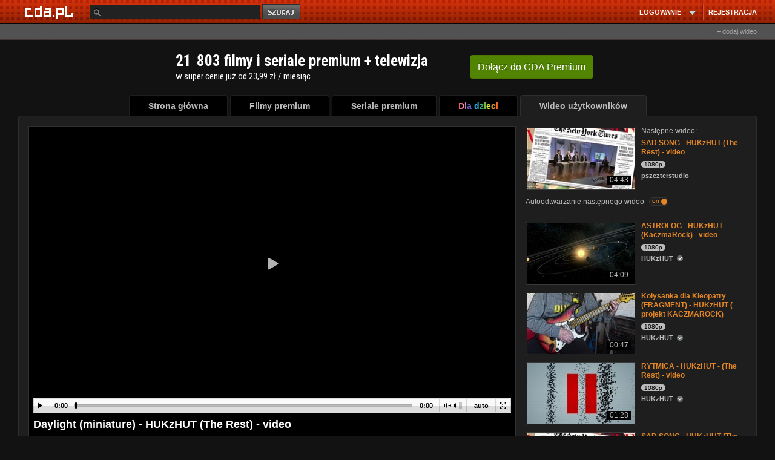

--- FILE ---
content_type: application/javascript; charset=utf-8
request_url: https://fundingchoicesmessages.google.com/f/AGSKWxVE3mbDs0UhMbu3nsgzNXGZz3Iv77dSj4ODwfhaxmVkk20c6JXfVQFh4kzw8OyracIEqxUPWRWD6vrghddHlXtCZhn54B1ygvgBwaoH-8myEj-lV8VVVT4WkCy06MMGCikdgB47P-0PHtQzgQ_bB9cYBHdT_iENhhFqOp9i4iNBN9lCWMpdi8Y0MyDS/_=468x60&/ads/zergnet./adhese.-adskin./admaxads.
body_size: -1293
content:
window['2182810e-e625-4c7f-990d-c2b123401f53'] = true;

--- FILE ---
content_type: application/javascript
request_url: https://www.cda.pl/js/videojs-contrib-eme.js?v=10
body_size: 10814
content:
/*! @name videojs-contrib-eme @version 3.7.0 @license Apache-2.0 */
(function (global, factory) {
  typeof exports === 'object' && typeof module !== 'undefined' ? factory(exports, require('global/document'), require('video.js'), require('global/window')) :
  typeof define === 'function' && define.amd ? define(['exports', 'global/document', 'video.js', 'global/window'], factory) :
  (factory((global.videojsContribEme = {}),global.document,global.videojs,global.window));
}(this, (function (exports,document,videojs,window) { 'use strict';

  document = document && document.hasOwnProperty('default') ? document['default'] : document;
  videojs = videojs && videojs.hasOwnProperty('default') ? videojs['default'] : videojs;
  window = window && window.hasOwnProperty('default') ? window['default'] : window;

  function _extends() {
    _extends = Object.assign || function (target) {
      for (var i = 1; i < arguments.length; i++) {
        var source = arguments[i];

        for (var key in source) {
          if (Object.prototype.hasOwnProperty.call(source, key)) {
            target[key] = source[key];
          }
        }
      }

      return target;
    };

    return _extends.apply(this, arguments);
  }

  var stringToUint16Array = function stringToUint16Array(string) {
    // 2 bytes for each char
    var buffer = new ArrayBuffer(string.length * 2);
    var array = new Uint16Array(buffer);

    for (var i = 0; i < string.length; i++) {
      array[i] = string.charCodeAt(i);
    }

    return array;
  };
  var uint8ArrayToString = function uint8ArrayToString(array) {
    return String.fromCharCode.apply(null, new Uint16Array(array.buffer));
  };
  var getHostnameFromUri = function getHostnameFromUri(uri) {
    var link = document.createElement('a');
    link.href = uri;
    return link.hostname;
  };
  var arrayBuffersEqual = function arrayBuffersEqual(arrayBuffer1, arrayBuffer2) {
    if (arrayBuffer1 === arrayBuffer2) {
      return true;
    }

    if (arrayBuffer1.byteLength !== arrayBuffer2.byteLength) {
      return false;
    }

    var dataView1 = new DataView(arrayBuffer1);
    var dataView2 = new DataView(arrayBuffer2);

    for (var i = 0; i < dataView1.byteLength; i++) {
      if (dataView1.getUint8(i) !== dataView2.getUint8(i)) {
        return false;
      }
    }

    return true;
  };
  var arrayBufferFrom = function arrayBufferFrom(bufferOrTypedArray) {
    if (bufferOrTypedArray instanceof Uint8Array || bufferOrTypedArray instanceof Uint16Array) {
      return bufferOrTypedArray.buffer;
    }

    return bufferOrTypedArray;
  };
  var mergeAndRemoveNull = function mergeAndRemoveNull() {
    var result = videojs.mergeOptions.apply(videojs, arguments); // Any header whose value is `null` will be removed.

    Object.keys(result).forEach(function (k) {
      if (result[k] === null) {
        delete result[k];
      }
    });
    return result;
  };

  /**
   * Parses the EME key message XML to extract HTTP headers and the Challenge element to use
   * in the PlayReady license request.
   *
   * @param {ArrayBuffer} message key message from EME
   * @return {Object} an object containing headers and the message body to use in the
   * license request
   */

  var getMessageContents = function getMessageContents(message) {
    var xml = new window.DOMParser().parseFromString( // TODO do we want to support UTF-8?
    String.fromCharCode.apply(null, new Uint16Array(message)), 'application/xml');
    var headersElement = xml.getElementsByTagName('HttpHeaders')[0];
    var headers = {};

    if (headersElement) {
      var headerNames = headersElement.getElementsByTagName('name');
      var headerValues = headersElement.getElementsByTagName('value');

      for (var i = 0; i < headerNames.length; i++) {
        headers[headerNames[i].childNodes[0].nodeValue] = headerValues[i].childNodes[0].nodeValue;
      }
    }

    var challengeElement = xml.getElementsByTagName('Challenge')[0];
    var challenge;

    if (challengeElement) {
      challenge = window.atob(challengeElement.childNodes[0].nodeValue);
    }

    return {
      headers: headers,
      message: challenge
    };
  };
  var requestPlayreadyLicense = function requestPlayreadyLicense(keySystemOptions, messageBuffer, emeOptions, callback) {
    var messageContents = getMessageContents(messageBuffer);
    var message = messageContents.message;
    var headers = mergeAndRemoveNull(messageContents.headers, emeOptions.emeHeaders, keySystemOptions.licenseHeaders);
    videojs.xhr({
      uri: keySystemOptions.url,
      method: 'post',
      headers: headers,
      body: message,
      responseType: 'arraybuffer'
    }, function (err, response, responseBody) {
      if (err) {
        callback(err);
        return;
      }

      if (response.statusCode >= 400 && response.statusCode <= 599) {
        // Pass an empty object as the error to use the default code 5 error message
        callback({});
        return;
      }

      callback(null, responseBody);
    });
  };

  /**
   * Returns an array of MediaKeySystemConfigurationObjects provided in the keySystem
   * options.
   *
   * @see {@link https://www.w3.org/TR/encrypted-media/#dom-mediakeysystemconfiguration|MediaKeySystemConfigurationObject}
   *
   * @param {Object} keySystemOptions
   *        Options passed into videojs-contrib-eme for a specific keySystem
   * @return {Object[]}
   *         Array of MediaKeySystemConfigurationObjects
   */

  var getSupportedConfigurations = function getSupportedConfigurations(keySystemOptions) {
    if (keySystemOptions.supportedConfigurations) {
      return keySystemOptions.supportedConfigurations;
    } // TODO use initDataTypes when appropriate


    var supportedConfiguration = {};
    var audioContentType = keySystemOptions.audioContentType;
    var audioRobustness = keySystemOptions.audioRobustness;
    var videoContentType = keySystemOptions.videoContentType;
    var videoRobustness = keySystemOptions.videoRobustness;
    var persistentState = keySystemOptions.persistentState;

    if (audioContentType || audioRobustness) {
      supportedConfiguration.audioCapabilities = [_extends({}, audioContentType ? {
        contentType: audioContentType
      } : {}, audioRobustness ? {
        robustness: audioRobustness
      } : {})];
    }

    if (videoContentType || videoRobustness) {
      supportedConfiguration.videoCapabilities = [_extends({}, videoContentType ? {
        contentType: videoContentType
      } : {}, videoRobustness ? {
        robustness: videoRobustness
      } : {})];
    }

    if (persistentState) {
      supportedConfiguration.persistentState = persistentState;
    }

    return [supportedConfiguration];
  };
  var getSupportedKeySystem = function getSupportedKeySystem(keySystems) {
    // As this happens after the src is set on the video, we rely only on the set src (we
    // do not change src based on capabilities of the browser in this plugin).
    var promise;
    Object.keys(keySystems).forEach(function (keySystem) {
      var supportedConfigurations = getSupportedConfigurations(keySystems[keySystem]);

      if (!promise) {
        promise = window.navigator.requestMediaKeySystemAccess(keySystem, supportedConfigurations);
      } else {
        promise = promise.catch(function (e) {
          return window.navigator.requestMediaKeySystemAccess(keySystem, supportedConfigurations);
        });
      }
    });
    return promise;
  };
  var makeNewRequest = function makeNewRequest(_ref) {
    var mediaKeys = _ref.mediaKeys,
        initDataType = _ref.initDataType,
        initData = _ref.initData,
        options = _ref.options,
        getLicense = _ref.getLicense,
        removeSession = _ref.removeSession,
        eventBus = _ref.eventBus;
    var keySession = mediaKeys.createSession();
    return new Promise(function (resolve, reject) {
      keySession.addEventListener('message', function (event) {
        getLicense(options, event.message).then(function (license) {
          resolve(keySession.update(license));
        }).catch(function (err) {
          reject(err);
        });
      }, false);
      keySession.addEventListener('keystatuseschange', function (event) {
        var expired = false; // based on https://www.w3.org/TR/encrypted-media/#example-using-all-events

        keySession.keyStatuses.forEach(function (status, keyId) {
          // Trigger an event so that outside listeners can take action if appropriate.
          // For instance, the `output-restricted` status should result in an
          // error being thrown.
          eventBus.trigger({
            keyId: keyId,
            status: status,
            target: keySession,
            type: 'keystatuschange'
          });

          switch (status) {
            case 'expired':
              // If one key is expired in a session, all keys are expired. From
              // https://www.w3.org/TR/encrypted-media/#dom-mediakeystatus-expired, "All other
              // keys in the session must have this status."
              expired = true;
              break;

            case 'internal-error':
              // "This value is not actionable by the application."
              // https://www.w3.org/TR/encrypted-media/#dom-mediakeystatus-internal-error
              videojs.log.warn('Key status reported as "internal-error." Leaving the session open since we ' + 'don\'t have enough details to know if this error is fatal.', event);
              break;
          }
        });

        if (expired) {
          // Close session and remove it from the session list to ensure that a new
          // session can be created.
          //
          // TODO convert to videojs.log.debug and add back in
          // https://github.com/videojs/video.js/pull/4780
          // videojs.log.debug('Session expired, closing the session.');
          keySession.close().then(function () {
            removeSession(initData);
          });
        }
      }, false);
      keySession.generateRequest(initDataType, initData).catch(function () {
        reject('Unable to create or initialize key session');
      });
    });
  };
  /*
   * Creates a new media key session if media keys are available, otherwise queues the
   * session creation for when the media keys are available.
   *
   * @see {@link https://www.w3.org/TR/encrypted-media/#dom-mediakeysession|MediaKeySession}
   * @see {@link https://www.w3.org/TR/encrypted-media/#dom-mediakeys|MediaKeys}
   *
   * @function addSession
   * @param {Object} video
   *        Target video element
   * @param {string} initDataType
   *        The type of init data provided
   * @param {Uint8Array} initData
   *        The media's init data
   * @param {Object} options
   *        Options provided to the plugin for this key system
   * @param {function()} [getLicense]
   *        User provided function to retrieve a license
   * @param {function()} removeSession
   *        Function to remove the persisted session on key expiration so that a new session
   *        may be created
   * @param {Object} eventBus
   *        Event bus for any events pertinent to users
   * @return {Promise}
   *         A resolved promise if session is waiting for media keys, or a promise for the
   *         session creation if media keys are available
   */

  var addSession = function addSession(_ref2) {
    var video = _ref2.video,
        initDataType = _ref2.initDataType,
        initData = _ref2.initData,
        options = _ref2.options,
        getLicense = _ref2.getLicense,
        removeSession = _ref2.removeSession,
        eventBus = _ref2.eventBus;

    if (video.mediaKeysObject) {
      return makeNewRequest({
        mediaKeys: video.mediaKeysObject,
        initDataType: initDataType,
        initData: initData,
        options: options,
        getLicense: getLicense,
        removeSession: removeSession,
        eventBus: eventBus
      });
    }

    video.pendingSessionData.push({
      initDataType: initDataType,
      initData: initData,
      options: options,
      getLicense: getLicense,
      removeSession: removeSession,
      eventBus: eventBus
    });
    return Promise.resolve();
  };
  /*
   * Given media keys created from a key system access object, check for any session data
   * that was queued and create new sessions for each.
   *
   * @see {@link https://www.w3.org/TR/encrypted-media/#dom-mediakeysystemaccess|MediaKeySystemAccess}
   * @see {@link https://www.w3.org/TR/encrypted-media/#dom-mediakeysession|MediaKeySession}
   * @see {@link https://www.w3.org/TR/encrypted-media/#dom-mediakeys|MediaKeys}
   *
   * @function addPendingSessions
   * @param {Object} video
   *        Target video element
   * @param {string} [certificate]
   *        The server certificate (if used)
   * @param {Object} createdMediaKeys
   *        Media keys to use for session creation
   * @return {Promise}
   *         A promise containing new session creations and setting of media keys on the
   *         video object
   */

  var addPendingSessions = function addPendingSessions(_ref3) {
    var video = _ref3.video,
        certificate = _ref3.certificate,
        createdMediaKeys = _ref3.createdMediaKeys;
    // save media keys on the video element to act as a reference for other functions so
    // that they don't recreate the keys
    video.mediaKeysObject = createdMediaKeys;
    var promises = [];

    if (certificate) {
      promises.push(createdMediaKeys.setServerCertificate(certificate));
    }

    for (var i = 0; i < video.pendingSessionData.length; i++) {
      var data = video.pendingSessionData[i];
      promises.push(makeNewRequest({
        mediaKeys: video.mediaKeysObject,
        initDataType: data.initDataType,
        initData: data.initData,
        options: data.options,
        getLicense: data.getLicense,
        removeSession: data.removeSession,
        eventBus: data.eventBus
      }));
    }

    video.pendingSessionData = [];
    promises.push(video.setMediaKeys(createdMediaKeys));
    return Promise.all(promises);
  };

  var defaultPlayreadyGetLicense = function defaultPlayreadyGetLicense(keySystemOptions) {
    return function (emeOptions, keyMessage, callback) {
      requestPlayreadyLicense(keySystemOptions, keyMessage, emeOptions, callback);
    };
  };

  var defaultGetLicense = function defaultGetLicense(keySystemOptions) {
    return function (emeOptions, keyMessage, callback) {
      var headers = mergeAndRemoveNull({
        'Content-type': 'application/octet-stream'
      }, emeOptions.emeHeaders, keySystemOptions.licenseHeaders);
      videojs.xhr({
        uri: keySystemOptions.url,
        method: 'POST',
        responseType: 'arraybuffer',
        body: keyMessage,
        headers: headers
      }, function (err, response, responseBody) {
        if (err) {
          callback(err);
          return;
        }

        if (response.statusCode >= 400 && response.statusCode <= 599) {
          // Pass an empty object as the error to use the default code 5 error message
          callback({});
          return;
        }

        callback(null, responseBody);
      });
    };
  };

  var promisifyGetLicense = function promisifyGetLicense(getLicenseFn, eventBus) {
    return function (emeOptions, keyMessage) {
      return new Promise(function (resolve, reject) {
        getLicenseFn(emeOptions, keyMessage, function (err, license) {
          if (eventBus) {
            eventBus.trigger('licenserequestattempted');
          }

          if (err) {
            reject(err);
            return;
          }

          resolve(license);
        });
      });
    };
  };

  var standardizeKeySystemOptions = function standardizeKeySystemOptions(keySystem, keySystemOptions) {
    if (typeof keySystemOptions === 'string') {
      keySystemOptions = {
        url: keySystemOptions
      };
    }

    if (!keySystemOptions.url && !keySystemOptions.getLicense) {
      throw new Error('Neither URL nor getLicense function provided to get license');
    }

    if (keySystemOptions.url && !keySystemOptions.getLicense) {
      keySystemOptions.getLicense = keySystem === 'com.microsoft.playready' ? defaultPlayreadyGetLicense(keySystemOptions) : defaultGetLicense(keySystemOptions);
    }

    return keySystemOptions;
  };

  var standard5July2016 = function standard5July2016(_ref4) {
    var video = _ref4.video,
        initDataType = _ref4.initDataType,
        initData = _ref4.initData,
        keySystemAccess = _ref4.keySystemAccess,
        options = _ref4.options,
        removeSession = _ref4.removeSession,
        eventBus = _ref4.eventBus;
    var keySystemPromise = Promise.resolve();

    if (typeof video.mediaKeysObject === 'undefined') {
      // Prevent entering this path again.
      video.mediaKeysObject = null; // Will store all initData until the MediaKeys is ready.

      video.pendingSessionData = [];
      var certificate;
      var keySystemOptions;
      keySystemPromise = new Promise(function (resolve, reject) {
        // save key system for adding sessions
        video.keySystem = keySystemAccess.keySystem;
        keySystemOptions = standardizeKeySystemOptions(keySystemAccess.keySystem, options.keySystems[keySystemAccess.keySystem]);

        if (!keySystemOptions.getCertificate) {
          resolve(keySystemAccess);
          return;
        }

        keySystemOptions.getCertificate(options, function (err, cert) {
          if (err) {
            reject(err);
            return;
          }

          certificate = cert;
          resolve();
        });
      }).then(function () {
        return keySystemAccess.createMediaKeys();
      }).then(function (createdMediaKeys) {
        return addPendingSessions({
          video: video,
          certificate: certificate,
          createdMediaKeys: createdMediaKeys
        });
      }).catch(function (err) {
        // if we have a specific error message, use it, otherwise show a more
        // generic one
        if (err) {
          return Promise.reject(err);
        }

        return Promise.reject('Failed to create and initialize a MediaKeys object');
      });
    }

    return keySystemPromise.then(function () {
      return addSession({
        video: video,
        initDataType: initDataType,
        initData: initData,
        options: options,
        // if key system has not been determined then addSession doesn't need getLicense
        getLicense: video.keySystem ? promisifyGetLicense(standardizeKeySystemOptions(video.keySystem, options.keySystems[video.keySystem]).getLicense, eventBus) : null,
        removeSession: removeSession,
        eventBus: eventBus
      });
    });
  };

  /**
   * The W3C Working Draft of 22 October 2013 seems to be the best match for
   * the ms-prefixed API. However, it should only be used as a guide; it is
   * doubtful the spec is 100% implemented as described.
   * @see https://www.w3.org/TR/2013/WD-encrypted-media-20131022
   */
  var FAIRPLAY_KEY_SYSTEM = 'com.apple.fps.1_0';

  var concatInitDataIdAndCertificate = function concatInitDataIdAndCertificate(_ref) {
    var initData = _ref.initData,
        id = _ref.id,
        cert = _ref.cert;

    if (typeof id === 'string') {
      id = stringToUint16Array(id);
    } // layout:
    //   [initData]
    //   [4 byte: idLength]
    //   [idLength byte: id]
    //   [4 byte:certLength]
    //   [certLength byte: cert]


    var offset = 0;
    var buffer = new ArrayBuffer(initData.byteLength + 4 + id.byteLength + 4 + cert.byteLength);
    var dataView = new DataView(buffer);
    var initDataArray = new Uint8Array(buffer, offset, initData.byteLength);
    initDataArray.set(initData);
    offset += initData.byteLength;
    dataView.setUint32(offset, id.byteLength, true);
    offset += 4;
    var idArray = new Uint16Array(buffer, offset, id.length);
    idArray.set(id);
    offset += idArray.byteLength;
    dataView.setUint32(offset, cert.byteLength, true);
    offset += 4;
    var certArray = new Uint8Array(buffer, offset, cert.byteLength);
    certArray.set(cert);
    return new Uint8Array(buffer, 0, buffer.byteLength);
  };

  var addKey = function addKey(_ref2) {
    var video = _ref2.video,
        contentId = _ref2.contentId,
        initData = _ref2.initData,
        cert = _ref2.cert,
        options = _ref2.options,
        getLicense = _ref2.getLicense,
        eventBus = _ref2.eventBus;
    return new Promise(function (resolve, reject) {
      if (!video.webkitKeys) {
        try {
          video.webkitSetMediaKeys(new window.WebKitMediaKeys(FAIRPLAY_KEY_SYSTEM));
        } catch (error) {
          reject('Could not create MediaKeys');
          return;
        }
      }

      var keySession;

      try {
        keySession = video.webkitKeys.createSession('video/mp4', concatInitDataIdAndCertificate({
          id: contentId,
          initData: initData,
          cert: cert
        }));
      } catch (error) {
        reject('Could not create key session');
        return;
      }

      keySession.contentId = contentId;
      keySession.addEventListener('webkitkeymessage', function (event) {
        getLicense(options, contentId, event.message, function (err, license) {
          if (eventBus) {
            eventBus.trigger('licenserequestattempted');
          }

          if (err) {
            reject(err);
            return;
          }

          function base64DecodeUint8Array(input) {
        		var raw = window.atob(input);
        	    var rawLength = raw.length;
        	    var array = new Uint8Array(new ArrayBuffer(rawLength));

        	    for(var i = 0; i < rawLength; i++)
        	        array[i] = raw.charCodeAt(i);

        	    return array;
        	}
          
          
          var keyText = license.trim();
          if (keyText.substr(0, 5) === '<ckc>' && keyText.substr(-6) === '</ckc>')
              keyText = keyText.slice(5,-6);
          var key = base64DecodeUint8Array(keyText);
          
//          console.log(license);
//          console.log(atob(license));
//          console.log(new Uint8Array(license));
//          
//          var a = license;
//          a = window.atob(a.replace(/-/g, "+").replace(/_/g, "/"));
//          for (var b = new Uint8Array(a.length), c = 0; c < a.length; ++c) b[c] = a.charCodeAt(c);
//          
//          console.log(a);
          keySession.update(key);
        });
      });
      keySession.addEventListener('webkitkeyadded', function () {
        resolve();
      }); // for testing purposes, adding webkitkeyerror must be the last item in this method

      keySession.addEventListener('webkitkeyerror', function () {
        var error = keySession.error;
        reject("KeySession error: code " + error.code + ", systemCode " + error.systemCode);
      });
    });
  };

  var defaultGetCertificate = function defaultGetCertificate(fairplayOptions) {
    return function (emeOptions, callback) {
      var headers = mergeAndRemoveNull(emeOptions.emeHeaders, fairplayOptions.certificateHeaders);
      videojs.xhr({
        uri: fairplayOptions.certificateUri,
        responseType: 'arraybuffer',
        headers: headers
      }, function (err, response, responseBody) {
        if (err) {
          callback(err);
          return;
        }

        callback(null, new Uint8Array(responseBody));
      });
    };
  };

  var defaultGetContentId = function defaultGetContentId(emeOptions, initData) {
    return getHostnameFromUri(uint8ArrayToString(initData));
  };

  var defaultGetLicense$1 = function defaultGetLicense(fairplayOptions) {
    return function (emeOptions, contentId, keyMessage, callback) {
      var headers = mergeAndRemoveNull({
        'Content-type': 'application/octet-stream'
      }, emeOptions.emeHeaders, fairplayOptions.licenseHeaders);
      videojs.xhr({
        uri: fairplayOptions.licenseUri,
        method: 'POST',
        responseType: 'arraybuffer',
        body: keyMessage,
        headers: headers
      }, function (err, response, responseBody) {
        if (err) {
          callback(err);
          return;
        }

        if (response.statusCode >= 400 && response.statusCode <= 599) {
          // Pass an empty object as the error to use the default code 5 error message
          callback({});
          return;
        }

        callback(null, responseBody);
      });
    };
  };

  var fairplay = function fairplay(_ref3) {
    var video = _ref3.video,
        initData = _ref3.initData,
        options = _ref3.options,
        eventBus = _ref3.eventBus;
    var fairplayOptions = options.keySystems[FAIRPLAY_KEY_SYSTEM];
    var getCertificate = fairplayOptions.getCertificate || defaultGetCertificate(fairplayOptions);
    var getContentId = fairplayOptions.getContentId || defaultGetContentId;
    var getLicense = fairplayOptions.getLicense || defaultGetLicense$1(fairplayOptions);
    return new Promise(function (resolve, reject) {
      getCertificate(options, function (err, cert) {
        if (err) {
          reject(err);
          return;
        }

        resolve(cert);
      });
    }).then(function (cert) {
      return addKey({
        video: video,
        cert: cert,
        initData: initData,
        getLicense: getLicense,
        options: options,
        contentId: getContentId(options, initData),
        eventBus: eventBus
      });
    });
  };

  /**
   * The W3C Working Draft of 22 October 2013 seems to be the best match for
   * the ms-prefixed API. However, it should only be used as a guide; it is
   * doubtful the spec is 100% implemented as described.
   * @see https://www.w3.org/TR/2013/WD-encrypted-media-20131022
   * @see https://docs.microsoft.com/en-us/previous-versions/windows/internet-explorer/ie-developer/compatibility/mt598601(v=vs.85)
   */
  var PLAYREADY_KEY_SYSTEM = 'com.microsoft.playready';
  var addKeyToSession = function addKeyToSession(options, session, event, eventBus) {
    var playreadyOptions = options.keySystems[PLAYREADY_KEY_SYSTEM];

    if (typeof playreadyOptions.getKey === 'function') {
      playreadyOptions.getKey(options, event.destinationURL, event.message.buffer, function (err, key) {
        if (err) {
          eventBus.trigger({
            message: 'Unable to get key: ' + err,
            target: session,
            type: 'mskeyerror'
          });
          return;
        }

        session.update(key);
      });
      return;
    }

    if (typeof playreadyOptions === 'string') {
      playreadyOptions = {
        url: playreadyOptions
      };
    } else if (typeof playreadyOptions === 'boolean') {
      playreadyOptions = {};
    }

    if (!playreadyOptions.url) {
      playreadyOptions.url = event.destinationURL;
    }

    var callback = function callback(err, responseBody) {
      if (eventBus) {
        eventBus.trigger('licenserequestattempted');
      }

      if (err) {
        eventBus.trigger({
          message: 'Unable to request key from url: ' + playreadyOptions.url,
          target: session,
          type: 'mskeyerror'
        });
        return;
      }

      session.update(new Uint8Array(responseBody));
    };

    if (playreadyOptions.getLicense) {
      playreadyOptions.getLicense(options, event.message.buffer, callback);
    } else {
      requestPlayreadyLicense(playreadyOptions, event.message.buffer, options, callback);
    }
  };
  var createSession = function createSession(video, initData, options, eventBus) {
    // Note: invalid mime type passed here throws a NotSupportedError
    var session = video.msKeys.createSession('video/mp4', initData);

    if (!session) {
      throw new Error('Could not create key session.');
    } // Note that mskeymessage may not always be called for PlayReady:
    //
    // "If initData contains a PlayReady object that contains an OnDemand header, only a
    // keyAdded event is returned (as opposed to a keyMessage event as described in the
    // Encrypted Media Extension draft). Similarly, if initData contains a PlayReady object
    // that contains a key identifier in the hashed data storage (HDS), only a keyAdded
    // event is returned."
    // eslint-disable-next-line max-len
    // @see [PlayReady License Acquisition]{@link https://msdn.microsoft.com/en-us/library/dn468979.aspx}


    session.addEventListener('mskeymessage', function (event) {
      addKeyToSession(options, session, event, eventBus);
    });
    session.addEventListener('mskeyerror', function (event) {
      eventBus.trigger({
        message: 'Unexpected key error from key session with ' + ("code: " + session.error.code + " and systemCode: " + session.error.systemCode),
        target: session,
        type: 'mskeyerror'
      });
    });
    session.addEventListener('mskeyadded', function () {
      eventBus.trigger({
        target: session,
        type: 'mskeyadded'
      });
    });
  };
  var msPrefixed = (function (_ref) {
    var video = _ref.video,
        initData = _ref.initData,
        options = _ref.options,
        eventBus = _ref.eventBus;

    // Although by the standard examples the presence of video.msKeys is checked first to
    // verify that we aren't trying to create a new session when one already exists, here
    // sessions are managed earlier (on the player.eme object), meaning that at this point
    // any existing keys should be cleaned up.
    // TODO: Will this break rotation? Is it safe?
    if (video.msKeys) {
      delete video.msKeys;
    }

    try {
      video.msSetMediaKeys(new window.MSMediaKeys(PLAYREADY_KEY_SYSTEM));
    } catch (e) {
      throw new Error('Unable to create media keys for PlayReady key system. ' + 'Error: ' + e.message);
    }

    createSession(video, initData, options, eventBus);
  });

  var hasSession = function hasSession(sessions, initData) {
    for (var i = 0; i < sessions.length; i++) {
      // Other types of sessions may be in the sessions array that don't store the initData
      // (for instance, PlayReady sessions on IE11).
      if (!sessions[i].initData) {
        continue;
      } // initData should be an ArrayBuffer by the spec:
      // eslint-disable-next-line max-len
      // @see [Media Encrypted Event initData Spec]{@link https://www.w3.org/TR/encrypted-media/#mediaencryptedeventinit}
      //
      // However, on some browsers it may come back with a typed array view of the buffer.
      // This is the case for IE11, however, since IE11 sessions are handled differently
      // (following the msneedkey PlayReady path), this coversion may not be important. It
      // is safe though, and might be a good idea to retain in the short term (until we have
      // catalogued the full range of browsers and their implementations).


      var sessionBuffer = arrayBufferFrom(sessions[i].initData);
      var initDataBuffer = arrayBufferFrom(initData);

      if (arrayBuffersEqual(sessionBuffer, initDataBuffer)) {
        return true;
      }
    }

    return false;
  };
  var removeSession = function removeSession(sessions, initData) {
    for (var i = 0; i < sessions.length; i++) {
      if (sessions[i].initData === initData) {
        sessions.splice(i, 1);
        return;
      }
    }
  };
  var handleEncryptedEvent = function handleEncryptedEvent(event, options, sessions, eventBus) {
    if (!options || !options.keySystems) {
      // return silently since it may be handled by a different system
      return Promise.resolve();
    }

    var initData = event.initData;
    return getSupportedKeySystem(options.keySystems).then(function (keySystemAccess) {
      var keySystem = keySystemAccess.keySystem; // Use existing init data from options if provided

      if (options.keySystems[keySystem] && options.keySystems[keySystem].pssh) {
        initData = options.keySystems[keySystem].pssh;
      } // "Initialization Data must be a fixed value for a given set of stream(s) or media
      // data. It must only contain information related to the keys required to play a given
      // set of stream(s) or media data."
      // eslint-disable-next-line max-len
      // @see [Initialization Data Spec]{@link https://www.w3.org/TR/encrypted-media/#initialization-data}


      if (hasSession(sessions, initData) || !initData) {
        // TODO convert to videojs.log.debug and add back in
        // https://github.com/videojs/video.js/pull/4780
        // videojs.log('eme',
        //             'Already have a configured session for init data, ignoring event.');
        return Promise.resolve();
      }

      sessions.push({
        initData: initData
      });
      return standard5July2016({
        video: event.target,
        initDataType: event.initDataType,
        initData: initData,
        keySystemAccess: keySystemAccess,
        options: options,
        removeSession: removeSession.bind(null, sessions),
        eventBus: eventBus
      });
    });
  };
  var handleWebKitNeedKeyEvent = function handleWebKitNeedKeyEvent(event, options, eventBus) {
    if (!options.keySystems || !options.keySystems[FAIRPLAY_KEY_SYSTEM] || !event.initData) {
      // return silently since it may be handled by a different system
      return Promise.resolve();
    } // From Apple's example Safari FairPlay integration code, webkitneedkey is not repeated
    // for the same content. Unless documentation is found to present the opposite, handle
    // all webkitneedkey events the same (even if they are repeated).


    return fairplay({
      video: event.target,
      initData: event.initData,
      options: options,
      eventBus: eventBus
    });
  };
  var handleMsNeedKeyEvent = function handleMsNeedKeyEvent(event, options, sessions, eventBus) {
    if (!options.keySystems || !options.keySystems[PLAYREADY_KEY_SYSTEM]) {
      // return silently since it may be handled by a different system
      return;
    } // "With PlayReady content protection, your Web app must handle the first needKey event,
    // but it must then ignore any other needKey event that occurs."
    // eslint-disable-next-line max-len
    // @see [PlayReady License Acquisition]{@link https://msdn.microsoft.com/en-us/library/dn468979.aspx}
    //
    // Usually (and as per the example in the link above) this is determined by checking for
    // the existence of video.msKeys. However, since the video element may be reused, it's
    // easier to directly manage the session.


    if (sessions.reduce(function (acc, session) {
      return acc || session.playready;
    }, false)) {
      // TODO convert to videojs.log.debug and add back in
      // https://github.com/videojs/video.js/pull/4780
      // videojs.log('eme',
      //             'An \'msneedkey\' event was receieved earlier, ignoring event.');
      return;
    }

    var initData = event.initData; // Use existing init data from options if provided

    if (options.keySystems[PLAYREADY_KEY_SYSTEM] && options.keySystems[PLAYREADY_KEY_SYSTEM].pssh) {
      initData = options.keySystems[PLAYREADY_KEY_SYSTEM].pssh;
    }

    if (!initData) {
      return;
    }

    sessions.push({
      playready: true,
      initData: initData
    });
    msPrefixed({
      video: event.target,
      initData: initData,
      options: options,
      eventBus: eventBus
    });
  };
  var getOptions = function getOptions(player) {
    return videojs.mergeOptions(player.currentSource(), player.eme.options);
  };
  /**
   * Configure a persistent sessions array and activeSrc property to ensure we properly
   * handle each independent source's events. Should be run on any encrypted or needkey
   * style event to ensure that the sessions reflect the active source.
   *
   * @function setupSessions
   * @param    {Player} player
   */

  var setupSessions = function setupSessions(player) {
    var src = player.src();
//    console.log('src: ' + src);
    if (src !== player.eme.activeSrc) {
      player.eme.activeSrc = src;
      player.eme.sessions = [];
    }
  };
  /**
   * Construct a simple function that can be used to dispatch EME errors on the
   * player directly, such as providing it to a `.catch()`.
   *
   * @function emeErrorHandler
   * @param    {Player} player
   * @return   {Function}
   */

  var emeErrorHandler = function emeErrorHandler(player) {
    return function (objOrErr) {
      var message = typeof objOrErr === 'string' ? objOrErr : objOrErr && objOrErr.message || null;
      player.error({
        // MEDIA_ERR_ENCRYPTED is code 5
        code: 5,
        message: message
      });
    };
  };
  /**
   * Function to invoke when the player is ready.
   *
   * This is a great place for your plugin to initialize itself. When this
   * function is called, the player will have its DOM and child components
   * in place.
   *
   * @function onPlayerReady
   * @param    {Player} player
   * @param    {Function} emeError
   */

  var onPlayerReady = function onPlayerReady(player, emeError) {
    if (player.$('.vjs-tech').tagName.toLowerCase() !== 'video') {
      return;
    }

    setupSessions(player);

    if (window.WebKitMediaKeys) {
      // Support Safari EME with FairPlay
      // (also used in early Chrome or Chrome with EME disabled flag)
      player.tech_.el_.addEventListener('webkitneedkey', function (event) {
        // TODO convert to videojs.log.debug and add back in
        // https://github.com/videojs/video.js/pull/4780
        // videojs.log('eme', 'Received a \'webkitneedkey\' event');
        // TODO it's possible that the video state must be cleared if reusing the same video
        // element between sources
        setupSessions(player);
        handleWebKitNeedKeyEvent(event, getOptions(player), player.tech_).catch(emeError);
      });
    } else if (window.MediaKeys) {
      // Support EME 05 July 2016
      // Chrome 42+, Firefox 47+, Edge, Safari 12.1+ on macOS 10.14+
      player.tech_.el_.addEventListener('encrypted', function (event) {
        // TODO convert to videojs.log.debug and add back in
        // https://github.com/videojs/video.js/pull/4780
        // videojs.log('eme', 'Received an \'encrypted\' event');
        setupSessions(player);
        handleEncryptedEvent(event, getOptions(player), player.eme.sessions, player.tech_).catch(emeError);
      });
    } else if (window.MSMediaKeys) {
      // IE11 Windows 8.1+
      // Since IE11 doesn't support promises, we have to use a combination of
      // try/catch blocks and event handling to simulate promise rejection.
      // Functionally speaking, there should be no discernible difference between
      // the behavior of IE11 and those of other browsers.
      player.tech_.el_.addEventListener('msneedkey', function (event) {
        // TODO convert to videojs.log.debug and add back in
        // https://github.com/videojs/video.js/pull/4780
        // videojs.log('eme', 'Received an \'msneedkey\' event');
        setupSessions(player);

        try {
          handleMsNeedKeyEvent(event, getOptions(player), player.eme.sessions, player.tech_);
        } catch (error) {
          emeError(error);
        }
      });
      player.tech_.on('mskeyerror', emeError); // TODO: refactor this plugin so it can use a plugin dispose

      player.on('dispose', function () {
        player.tech_.off('mskeyerror', emeError);
      });
    }
  };
  /**
   * A video.js plugin.
   *
   * In the plugin function, the value of `this` is a video.js `Player`
   * instance. You cannot rely on the player being in a "ready" state here,
   * depending on how the plugin is invoked. This may or may not be important
   * to you; if not, remove the wait for "ready"!
   *
   * @function eme
   * @param    {Object} [options={}]
   *           An object of options left to the plugin author to define.
   */


  var eme = function eme(options) {
    if (options === void 0) {
      options = {};
    }

    var player = this;
    var emeError = emeErrorHandler(player);
    player.ready(function () {
      return onPlayerReady(player, emeError);
    }); // Plugin API

    player.eme = {
      /**
      * Sets up MediaKeys on demand
      * Works around https://bugs.chromium.org/p/chromium/issues/detail?id=895449
      *
      * @function initializeMediaKeys
      * @param    {Object} [emeOptions={}]
      *           An object of eme plugin options.
      * @param    {Function} [callback=function(){}]
      * @param    {boolean} [suppressErrorIfPossible=false]
      */
      initializeMediaKeys: function initializeMediaKeys(emeOptions, callback, suppressErrorIfPossible) {
        if (emeOptions === void 0) {
          emeOptions = {};
        }

        if (callback === void 0) {
          callback = function callback() {};
        }

        if (suppressErrorIfPossible === void 0) {
          suppressErrorIfPossible = false;
        }

        // TODO: this should be refactored and renamed to be less tied
        // to encrypted events
        var mergedEmeOptions = videojs.mergeOptions(player.currentSource(), options, emeOptions); // fake an encrypted event for handleEncryptedEvent

        var mockEncryptedEvent = {
          initDataType: 'cenc',
          initData: null,
          target: player.tech_.el_
        };
        setupSessions(player);

        if (player.tech_.el_.setMediaKeys) {
          handleEncryptedEvent(mockEncryptedEvent, mergedEmeOptions, player.eme.sessions, player.tech_).then(function () {
            return callback();
          }).catch(function (error) {
            callback(error);

            if (!suppressErrorIfPossible) {
              emeError(error);
            }
          });
        } else if (player.tech_.el_.msSetMediaKeys) {
          var msKeyHandler = function msKeyHandler(event) {
            player.tech_.off('mskeyadded', msKeyHandler);
            player.tech_.off('mskeyerror', msKeyHandler);

            if (event.type === 'mskeyerror') {
              callback(event.target.error);

              if (!suppressErrorIfPossible) {
                emeError(event.message);
              }
            } else {
              callback();
            }
          };

          player.tech_.one('mskeyadded', msKeyHandler);
          player.tech_.one('mskeyerror', msKeyHandler);

          try {
            handleMsNeedKeyEvent(mockEncryptedEvent, mergedEmeOptions, player.eme.sessions, player.tech_);
          } catch (error) {
            player.tech_.off('mskeyadded', msKeyHandler);
            player.tech_.off('mskeyerror', msKeyHandler);
            callback(error);

            if (!suppressErrorIfPossible) {
              emeError(error);
            }
          }
        }
      },
      options: options
    };
  }; // Register the plugin with video.js.


  var registerPlugin = videojs.registerPlugin || videojs.plugin;
  registerPlugin('eme', eme);

  exports.hasSession = hasSession;
  exports.removeSession = removeSession;
  exports.handleEncryptedEvent = handleEncryptedEvent;
  exports.handleWebKitNeedKeyEvent = handleWebKitNeedKeyEvent;
  exports.handleMsNeedKeyEvent = handleMsNeedKeyEvent;
  exports.getOptions = getOptions;
  exports.setupSessions = setupSessions;
  exports.emeErrorHandler = emeErrorHandler;
  exports.default = eme;

  Object.defineProperty(exports, '__esModule', { value: true });

})));


--- FILE ---
content_type: text/plain
request_url: https://www.google-analytics.com/j/collect?v=1&_v=j102&a=546602709&t=pageview&_s=1&dl=https%3A%2F%2Fwww.cda.pl%2Fvideo%2F20477229a%2Fvfilm&ul=en-us%40posix&dt=Daylight%20(miniature)%20-%20HUKzHUT%20(The%20Rest)%20-%20video%20-%20CDA&sr=1280x720&vp=1280x720&_u=IEDAAEABAAAAACAAI~&jid=2000414152&gjid=163258928&cid=1956024810.1768963093&tid=UA-26685711-2&_gid=1049066350.1768963093&_r=1&_slc=1&z=859184810
body_size: -826
content:
2,cG-5QHVRK8G5K